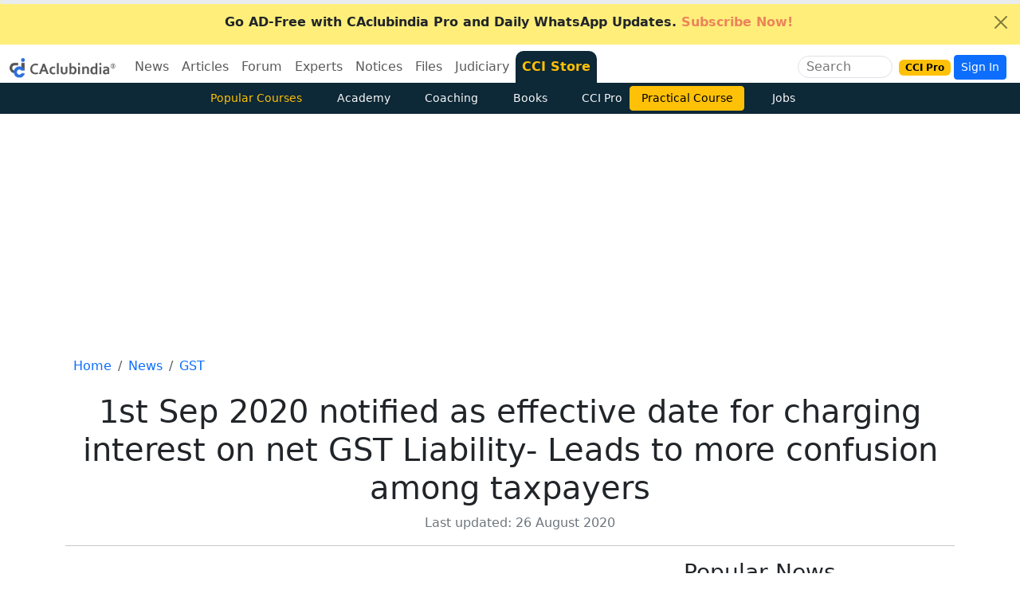

--- FILE ---
content_type: text/html
request_url: https://www.caclubindia.com/comments/comment_ajax5.asp?nomodal=1&uitem_id=18449&module_name=news&totcom=6&m_name=news_comment&webapp=0
body_size: 10712
content:

<meta name="viewport" content="width=device-width, initial-scale=1">

 
		<!--start-->

		

    <div class="d-flex">
    <div class="flex-shrink-0">

   
			<a href='/profile.asp?member_id=2026215'>
			
				<img class="rounded-circle" style="width: 54px; height: 54px;" alt="Venkatasubramanian Narayanan" title="Venkatasubramanian Narayanan" loading="lazy" src="/img/blank.png">
			
			</a>
			

      </div>
    <div class="flex-grow-1 ms-3 ft-page-comment">
	  <small class="float-end">
    
		<abbr>	26 August 2020</abbr>
    
	  </small>
	  
			<small><a href='/profile.asp?member_id=2026215' class="text-secondary" style="text-transform: uppercase">Venkatasubramanian Narayanan</a></small><br />
			
<p class="mt-0 p-0">

CBIC has issued a clarification in double quick time.

</p>


<div class="msg_840067" class="float-end" style="text-align: center;background:#f1f1f1; color: green;"></div>

<br>
      <div class="replycomment840067 reply_toggle" style="display:none">
				<form class="contactForm" id="newcommentspan840067">
					<input type="hidden" value='18449' name="uitem_id">
						<input type="hidden" value='news' name="module_name">
						<input type="hidden" value='news_comment' name="m_name">
					<input type="hidden" value='840067' name="grouped_by">
					<textarea rows="2" name="comment_body" cols="36" class="form-control"></textarea>
					<input type="submit" value="Submit" name="B1" class="btn btn-primary btn-xs float-end">
					<div class="clearfix"></div>
				</form>
				</div>
<span class="newcommentspan840067" style="display:none"></span>
	  
		<!--start-->
		
		<!--start-->

		
		</div></div></div>
		

    <div class="d-flex">
    <div class="flex-shrink-0">

   
			<a href='/profile.asp?member_id=1822782'>
			
				<img class="rounded-circle" style="width: 54px; height: 54px;" alt="CA ROHITH SRINIVAS" title="CA ROHITH SRINIVAS" loading="lazy" src="/img/avatars/my_avatars/1822782.jpg">
			
			</a>
			

      </div>
    <div class="flex-grow-1 ms-3 ft-page-comment">
	  <small class="float-end">
    
		<abbr>	26 August 2020</abbr>
    
	  </small>
	  
			<small><a href='/profile.asp?member_id=1822782' class="text-secondary" style="text-transform: uppercase">CA ROHITH SRINIVAS</a></small><br />
			
<p class="mt-0 p-0">

Why does this notification arises confusion among taxpayers ??

</p>


<div class="msg_840065" class="float-end" style="text-align: center;background:#f1f1f1; color: green;"></div>

<br>
      <div class="replycomment840065 reply_toggle" style="display:none">
				<form class="contactForm" id="newcommentspan840065">
					<input type="hidden" value='18449' name="uitem_id">
						<input type="hidden" value='news' name="module_name">
						<input type="hidden" value='news_comment' name="m_name">
					<input type="hidden" value='840065' name="grouped_by">
					<textarea rows="2" name="comment_body" cols="36" class="form-control"></textarea>
					<input type="submit" value="Submit" name="B1" class="btn btn-primary btn-xs float-end">
					<div class="clearfix"></div>
				</form>
				</div>
<span class="newcommentspan840065" style="display:none"></span>
	  
		<!--start-->
		
		<!--start-->

		
		</div></div></div>
		

    <div class="d-flex">
    <div class="flex-shrink-0">

   
			<a href='/profile.asp?member_id=2475356'>
			
				<img class="rounded-circle" style="width: 54px; height: 54px;" alt="vinod lohar" title="vinod lohar" loading="lazy" src="/img/avatars/my_avatars/2475356.jpg">
			
			</a>
			

      </div>
    <div class="flex-grow-1 ms-3 ft-page-comment">
	  <small class="float-end">
    
		<abbr>	26 August 2020</abbr>
    
	  </small>
	  
			<small><a href='/profile.asp?member_id=2475356' class="text-secondary" style="text-transform: uppercase">vinod lohar</a></small><br />
			
<p class="mt-0 p-0">

Sir this notification is not available on cbic site now how you got this

</p>


<div class="msg_840058" class="float-end" style="text-align: center;background:#f1f1f1; color: green;"></div>

<br>
      <div class="replycomment840058 reply_toggle" style="display:none">
				<form class="contactForm" id="newcommentspan840058">
					<input type="hidden" value='18449' name="uitem_id">
						<input type="hidden" value='news' name="module_name">
						<input type="hidden" value='news_comment' name="m_name">
					<input type="hidden" value='840058' name="grouped_by">
					<textarea rows="2" name="comment_body" cols="36" class="form-control"></textarea>
					<input type="submit" value="Submit" name="B1" class="btn btn-primary btn-xs float-end">
					<div class="clearfix"></div>
				</form>
				</div>
<span class="newcommentspan840058" style="display:none"></span>
	  
		<!--start-->
		
		<!--start-->

		

    <div class="d-flex">
    <div class="flex-shrink-0">

			
			<a href='/profile.asp?member_id=2475356'>
			
				<img class="mr-3 rounded-circle" style="width: 54px; height: 54px;" alt="vinod lohar" title="vinod lohar" loading="lazy" src="/img/avatars/my_avatars/2475356.jpg">
			
			</a>
			

      </div>
      <div class="flex-grow-1 ms-3 ft-page-comment">
			<small class="float-end">
			
			<abbr style="color:#999">	26 August 2020</abbr>&nbsp;
			
			</small>
			<small>
			
			<a href='/profile.asp?member_id=2475356' class="text-secondary" style="text-transform: uppercase">vinod lohar</a><br />
			
		 </small>
    You now can check that this notification is not available on cbic website.  Last central tax notification is 62/2020 dated 20.08.2020 <br>
		
						 &nbsp;&nbsp;

						<div class="msg_840059" class="float-end" style="text-align: center;background:  #f1f1f1;color: green;"></div>

      			<div class="replycomment840059 reply_toggle" style="display:none">
      			  <form class="contactForm" id="newcommentspan840059">
      					<input type="hidden" value='18449' name="uitem_id">
								<input type="hidden" value='news' name="module_name">
								<input type="hidden" value='news_comment' name="m_name">
      					<input type="hidden" value='840058' name="grouped_by">
      					<textarea rows="2" name="comment_body" cols="36" class="form-control"></textarea>
      					<input type="submit" value="Submit" name="B1" class="btn btn-primary btn-xs float-end">
      				</form>
      			</div>
          </div>
        </div>
	  
      <hr style="margin:8px 0">
	  
		<span class="newcommentspan840059" style="display:none"></span>
	  
		<!--start-->
		
		<!--start-->

		

    <div class="d-flex">
    <div class="flex-shrink-0">

			
			<a href='/profile.asp?member_id=1822782'>
			
				<img class="mr-3 rounded-circle" style="width: 54px; height: 54px;" alt="CA ROHITH SRINIVAS" title="CA ROHITH SRINIVAS" loading="lazy" src="/img/avatars/my_avatars/1822782.jpg">
			
			</a>
			

      </div>
      <div class="flex-grow-1 ms-3 ft-page-comment">
			<small class="float-end">
			
			<abbr style="color:#999">	26 August 2020</abbr>&nbsp;
			
			</small>
			<small>
			
			<a href='/profile.asp?member_id=1822782' class="text-secondary" style="text-transform: uppercase">CA ROHITH SRINIVAS</a><br />
			
		 </small>
    @vinod lohar notification is available in central tax 63/2020. 
latest one. <br>
		
						 &nbsp;&nbsp;

						<div class="msg_840064" class="float-end" style="text-align: center;background:  #f1f1f1;color: green;"></div>

      			<div class="replycomment840064 reply_toggle" style="display:none">
      			  <form class="contactForm" id="newcommentspan840064">
      					<input type="hidden" value='18449' name="uitem_id">
								<input type="hidden" value='news' name="module_name">
								<input type="hidden" value='news_comment' name="m_name">
      					<input type="hidden" value='840058' name="grouped_by">
      					<textarea rows="2" name="comment_body" cols="36" class="form-control"></textarea>
      					<input type="submit" value="Submit" name="B1" class="btn btn-primary btn-xs float-end">
      				</form>
      			</div>
          </div>
        </div>
	  
      <hr style="margin:8px 0">
	  
		<span class="newcommentspan840064" style="display:none"></span>
	  
		<!--start-->
		
		<!--start-->

		
		</div></div></div>
		

    <div class="d-flex">
    <div class="flex-shrink-0">

   
			<a href='/profile.asp?member_id=1952853'>
			
				<img class="rounded-circle" style="width: 54px; height: 54px;" alt="Naresh Lakhani" title="Naresh Lakhani" loading="lazy" src="/img/avatars/my_avatars/1952853.jpg">
			
			</a>
			

      </div>
    <div class="flex-grow-1 ms-3 ft-page-comment">
	  <small class="float-end">
    
		<abbr>	26 August 2020</abbr>
    
	  </small>
	  
			<small><a href='/profile.asp?member_id=1952853' class="text-secondary" style="text-transform: uppercase">Naresh Lakhani</a></small><br />
			
<p class="mt-0 p-0">

Disgusting. they had announced that it will be retrospective

</p>


<div class="msg_840057" class="float-end" style="text-align: center;background:#f1f1f1; color: green;"></div>

<br>
      <div class="replycomment840057 reply_toggle" style="display:none">
				<form class="contactForm" id="newcommentspan840057">
					<input type="hidden" value='18449' name="uitem_id">
						<input type="hidden" value='news' name="module_name">
						<input type="hidden" value='news_comment' name="m_name">
					<input type="hidden" value='840057' name="grouped_by">
					<textarea rows="2" name="comment_body" cols="36" class="form-control"></textarea>
					<input type="submit" value="Submit" name="B1" class="btn btn-primary btn-xs float-end">
					<div class="clearfix"></div>
				</form>
				</div>
<span class="newcommentspan840057" style="display:none"></span>
	  
		<!--start-->
		

		</div></div>
		<div class="loadmorediv"></div>
	



								<!-- <textarea rows="3" name="comment_body" class="form-control" placeholder="Leave your comment now" data-bs-toggle="modal" data-bs-target=".bs-example-modal-lg"></textarea>
								<p align="center">
<br>
								<input type="button" value="Submit" name="B1" class="btn btn-primary"  data-bs-toggle="modal" data-bs-target=".bs-example-modal-lg">
								</p> -->

				<p align="center">
					Your are not logged in . Please login to post comments.
								<br class="spacer"><br class="spacer">
								
								
								<a href="/user_login.asp"  class="btn btn-primary">
								
								Click here to Login / Register</a>&nbsp;&nbsp;


				</p>
				 
<script>
linkdiv();
</script>
<style>
.ft-page-comment, .ft-page-comment p{
  overflow-wrap: break-word;
  word-wrap: break-word;
  overflow-wrap: anywhere
}
</style>


--- FILE ---
content_type: text/html; charset=utf-8
request_url: https://www.google.com/recaptcha/api2/aframe
body_size: 184
content:
<!DOCTYPE HTML><html><head><meta http-equiv="content-type" content="text/html; charset=UTF-8"></head><body><script nonce="bPxaiz89pTiUV2NAhlI5ZQ">/** Anti-fraud and anti-abuse applications only. See google.com/recaptcha */ try{var clients={'sodar':'https://pagead2.googlesyndication.com/pagead/sodar?'};window.addEventListener("message",function(a){try{if(a.source===window.parent){var b=JSON.parse(a.data);var c=clients[b['id']];if(c){var d=document.createElement('img');d.src=c+b['params']+'&rc='+(localStorage.getItem("rc::a")?sessionStorage.getItem("rc::b"):"");window.document.body.appendChild(d);sessionStorage.setItem("rc::e",parseInt(sessionStorage.getItem("rc::e")||0)+1);localStorage.setItem("rc::h",'1769034266732');}}}catch(b){}});window.parent.postMessage("_grecaptcha_ready", "*");}catch(b){}</script></body></html>